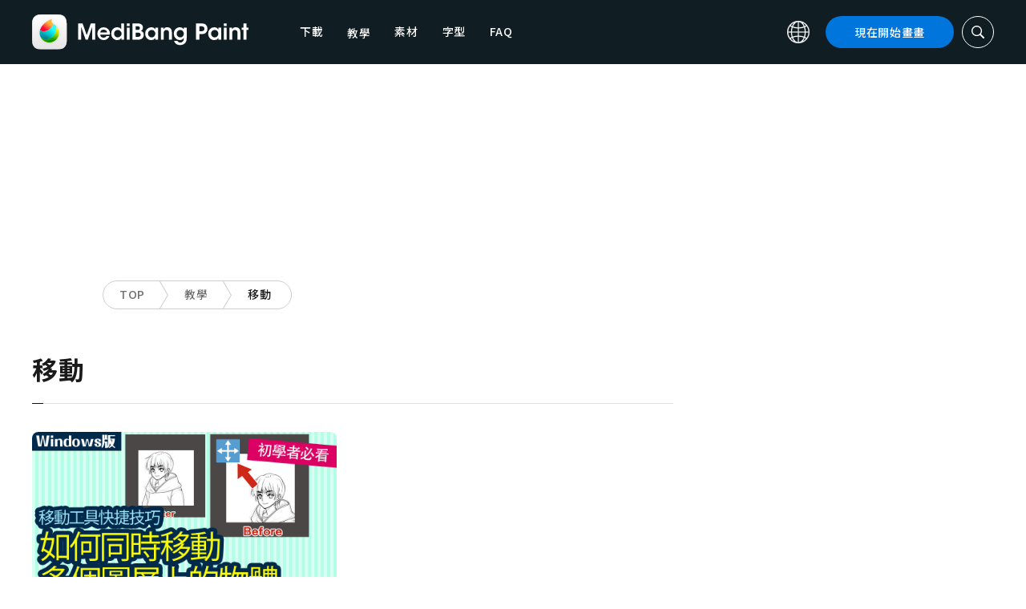

--- FILE ---
content_type: application/javascript; charset=utf-8
request_url: https://fundingchoicesmessages.google.com/f/AGSKWxWC8aE-LTUqJkdFxiVzEoTipl0HiCrbFkMxTG1WwHag9ICpMJ-PU1Wf9FyhRuDM3RgGTVPJixcPdnOsvpMhH04bF7SC6F9bgb5wce7T-aK7uwNaYkvecdQw4SM0rpKnt20fNHFlypKqysWpqd3JUDNfjbDthcNsJ10B1v_DfvLBa0eZcJmj_0JeFp3a/_/adiframem2./mad.aspx?/adjs?/ad_frame?/adblockdetection.
body_size: -1290
content:
window['8f3a7b05-891d-49dd-afbd-487f3e5ca17b'] = true;